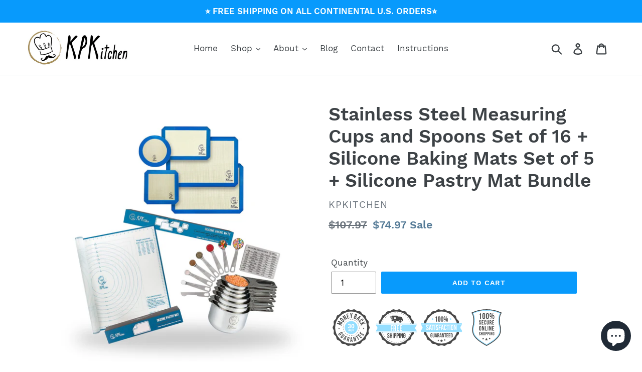

--- FILE ---
content_type: text/javascript
request_url: https://shop.kpkitchen.eu/cdn/shop/t/6/assets/edd_general_settings.js?v=17330272997046653301703584881
body_size: -98
content:
var edd_options={is_enabled:"1",cutoff_time:"12:00 AM",off_day:"Array\n(\n    [0] => no_off_day\n)\n",message:'<img src="img/icon_img13.png"> Estimated Delivery Date Between {min_lead_days,2} to {max_lead_days,7}',msg_preview:{font_size:"16",text_transfrom:"none",font_weight:"unset",font_style:"unset",text_align:"left",border:"#efefef",color:"#0f0505",highlight_clr:"#0f0505",background_clr:"#efefef",background_option:"color",background:""},date_format:"5",is_all_products:"1",display_on_other_page:"1",cutofftime_enable:"0",edd_for_customer_or_admin:"admin",hide_default_message:"0",holidays:"[]",custom_date_format:"",date_option:"default",countdown_formate:"",check_box_change_msg_position:"0",check_box_order_confirmation:"0",cart_msg_apperance:"date",custom_cart_label:"Estimated Delivery Date",detail_page_class:"",additional_script:" ",template_id:"11",is_rule_set_for_location:"0",trial_active:0,trial_end_date:"2022-10-14",allow_store:0,allow_store_end_date:"not_get",plan_info:{plan:"premium",is_active:0},edd_customer_option:{min_day:"1",max_day:"3",calender_alignment:"right",cart_calendar_heading:"Schedule Product Delivery",cart_calendar_err_msg:"Please select delivery date before checkout",order_delivery_date_label:"Delivery Date",order_delivery_day_label:"Delivery Day",weekday_translation:"Sun,Mon,Tue,Wen,Thu,Fri,Sat",month_translation:"Jan,Feb,Mar,Apr,May,Jun,Jul,Aug,Sep,Oct,Nov,Dec",off_day:""},store_id:"4130"},edd_customer_option={min_day:"1",max_day:"3",calender_alignment:"right",cart_calendar_heading:"Schedule Product Delivery",cart_calendar_err_msg:"Please select delivery date before checkout",order_delivery_date_label:"Delivery Date",order_delivery_day_label:"Delivery Day",weekday_translation:"Sun,Mon,Tue,Wen,Thu,Fri,Sat",month_translation:"Jan,Feb,Mar,Apr,May,Jun,Jul,Aug,Sep,Oct,Nov,Dec",off_day:""},edd_is_install=1,edd_plan_info={plan:"premium",is_active:0},edd_random_string="MLb0E",check_edd_data_from_liquid="1";
//# sourceMappingURL=/cdn/shop/t/6/assets/edd_general_settings.js.map?v=17330272997046653301703584881
